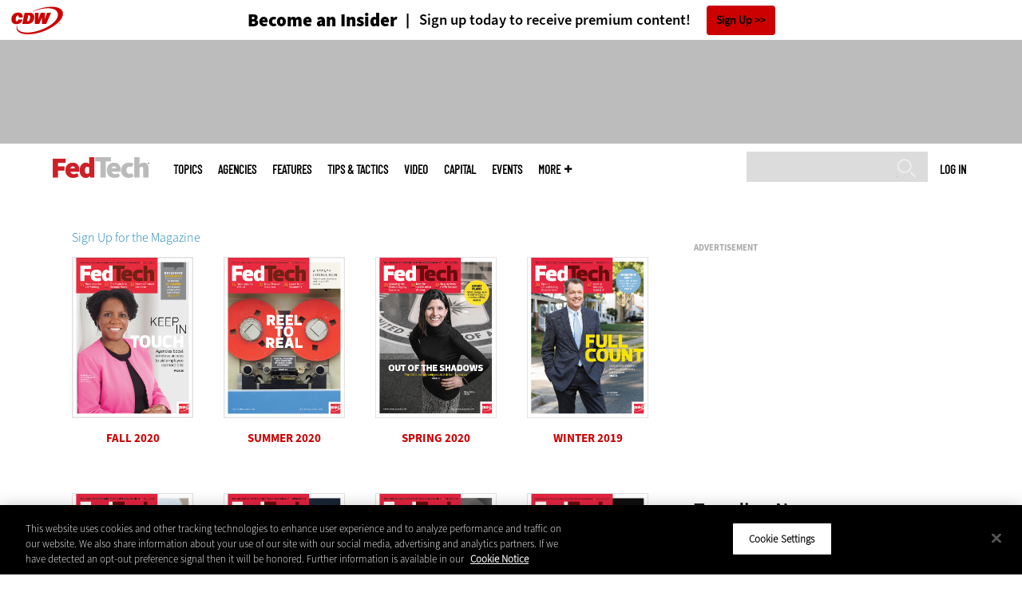

--- FILE ---
content_type: text/html; charset=UTF-8
request_url: https://fedtechmagazine.com/magazine/archives?_wrapper_format=html&page=1
body_size: 10901
content:


<!DOCTYPE html>
<html lang="en" dir="ltr" prefix="content: http://purl.org/rss/1.0/modules/content/  dc: http://purl.org/dc/terms/  foaf: http://xmlns.com/foaf/0.1/  og: http://ogp.me/ns#  rdfs: http://www.w3.org/2000/01/rdf-schema#  schema: http://schema.org/  sioc: http://rdfs.org/sioc/ns#  sioct: http://rdfs.org/sioc/types#  skos: http://www.w3.org/2004/02/skos/core#  xsd: http://www.w3.org/2001/XMLSchema# ">
<head>
  <script src="https://cdn.cookielaw.org/scripttemplates/otSDKStub.js" type="text/javascript" charset="UTF-8" data-domain-script="e96334fc-0526-431a-b8f9-53a80d049804"></script>
<script type="text/javascript">function OptanonWrapper() { document.querySelectorAll('.ot-floating-button__open, #onetrust-pc-btn-handler, .toggle_privacy_center').forEach(function (elt) { elt.onclick = function () { document.querySelector('.ot-btn-container').insertBefore(document.getElementById('accept-recommended-btn-handler'), document.querySelector('.ot-pc-refuse-all-handler')); document.querySelectorAll('.ot-btn-container button').forEach(function (x) { x.style = 'width: unset;' }); document.getElementById('accept-recommended-btn-handler').style = 'display: inline-block;'; } }); }</script>

  <link rel="preload" href="/themes/cdw/webfonts/SourceSans3-Semibold.otf.woff2" crossorigin="anonymous" as="font" type="font/woff2">
  <link rel="preload" href="/themes/cdw/webfonts/SourceSans3-Light.otf.woff2" crossorigin="anonymous" as="font" type="font/woff2">
  <link rel="preload" href="/themes/cdw/webfonts/SourceSans3-Black.otf.woff2" crossorigin="anonymous" as="font" type="font/woff2">
    <script>window.tmParam = {"page_name":"","page_type":"Misc","page_url":"https://fedtechmagazine.com/magazine/archives?_wrapper_format=html&amp;page=1","department":""};</script>

  <script>(function(d,s){var client = 'cdw';var siteId = 174;var a=d.createElement(s),b=d.getElementsByTagName(s)[0];a.async=true;a.type='text/javascript';a.tagman='st='+(+new Date())+'&amp;c='+client+'&amp;sid='+siteId;b.parentNode.insertBefore(a,b);})(document,'script');var cdwTagManagementData = {};window.cdwTagManagementData = {'page_name': window.tmParam.page_name,'page_type': window.tmParam.page_type,'page_url': window.tmParam.page_url,'referral_url': document.referrer,'project_id': '','site_name': 'FedTech','dtmTag_cli_promo_id': ''};</script>

<meta charset="utf-8" />
<noscript><style>form.antibot * :not(.antibot-message) { display: none !important; }</style>
</noscript><script type="application/ld+json">{
  "@context": "http://schema.org",
  "@type": "WebSite",
  "url": "https://fedtechmagazine.com/",
  "potentialAction": [{
    "@type": "SearchAction",
    "target": "https://fedtechmagazine.com/search?search_api_fulltext={fedtech}",
    "query-input": "required name=fedtech",
"sameAs": [
    "https://twitter.com/FedTechMagazine"
  ]
  }]
}</script>
<script type="application/ld+json">{
  "@context": "http://schema.org",
  "@type": "Organization",
  "url": "https://fedtechmagazine.com/",
    "logo": {
      "@type": "ImageObject",
 "url": "https://fedtechmagazine.com/themes/cdw/images/logo-cdw_fedtech.png"
  },
  "contactPoint": [{
    "@type": "ContactPoint",
    "telephone": "+1-847-465-6000",
    "contactType": "customer service"
  }]
}
</script>
<style>/* @see https://github.com/aFarkas/lazysizes#broken-image-symbol */.js img.lazyload:not([src]) { visibility: hidden; }/* @see https://github.com/aFarkas/lazysizes#automatically-setting-the-sizes-attribute */.js img.lazyloaded[data-sizes=auto] { display: block; width: 100%; }</style>
<link rel="canonical" href="https://fedtechmagazine.com/magazine/archives" />
<meta property="og:site_name" content="Technology Solutions That Drive Government" />
<meta property="og:type" content="Article" />
<meta name="twitter:card" content="summary" />
<meta name="msvalidate.01" content="AAB1A3536B158149960B8847B13E464D" />
<meta name="google-site-verification" content="fSodtsghRvyPPsc1PvuY6cdxlVfNvHu6SVaKtSvIv4U" />
<meta name="Generator" content="Drupal 10 (https://www.drupal.org)" />
<meta name="MobileOptimized" content="width" />
<meta name="HandheldFriendly" content="true" />
<meta name="viewport" content="width=device-width, initial-scale=1.0" />
<link rel="icon" href="/themes/cdw_fedtech/favicon.ico" type="image/vnd.microsoft.icon" />
<script src="/sites/fedtechmagazine.com/files/google_tag/google_tag/general/google_tag.script.js?t9coxo" defer></script>
<script>window.a2a_config=window.a2a_config||{};a2a_config.callbacks=[];a2a_config.overlays=[];a2a_config.templates={};a2a_config.templates.twitter = "${title} via @FedTechMagazine ${link}";</script>

  <title>FedTech Magazine | FedTech Magazine</title>
  <link rel="stylesheet" media="all" href="/sites/fedtechmagazine.com/files/css/css_gwnPZaKM4Yxfv0JR0OJ_KSUrYkpw-iiTtvDjJT3XdKM.css?delta=0&amp;language=en&amp;theme=cdw_fedtech&amp;include=eJxtjUsOgzAMRC8U4iNFJnZSiolRHKDp6Qv97LoZPc1Ib5CoKZYO-AWfqpbmRsFnhxGNXaQDsuiIMljrMpV8VSExNY63f5PhzhTi6eHSoGhIgtlc1MpAdVtRPN7x4VYV-RUXD6dhNmfdGi-f833iw-CdflHahF8Px0Ta" />
<link rel="stylesheet" media="all" href="/sites/fedtechmagazine.com/files/css/css_t781S0GepaHdDEKuWKEW_92QrjbmvqC8dahuA6Iojok.css?delta=1&amp;language=en&amp;theme=cdw_fedtech&amp;include=eJxtjUsOgzAMRC8U4iNFJnZSiolRHKDp6Qv97LoZPc1Ib5CoKZYO-AWfqpbmRsFnhxGNXaQDsuiIMljrMpV8VSExNY63f5PhzhTi6eHSoGhIgtlc1MpAdVtRPN7x4VYV-RUXD6dhNmfdGi-f833iw-CdflHahF8Px0Ta" />

  <script src="https://www.googletagservices.com/tag/js/gpt.js" async></script>
<script src="/sites/fedtechmagazine.com/files/js/js_Fk2qWYSoeNFhNHwblNWJQ6dhnqAJTBivhw3H2Tnz6S0.js?scope=header&amp;delta=1&amp;language=en&amp;theme=cdw_fedtech&amp;include=eJxNjVEKhDAMRC9UzZEkbSJGSiJp0HVPv1hX8Gd482AYJApDPQH_MM5uGilX_J6QxUZc8ZMKHbC2YTYL9qctjHS3qZg21oAXd9-KyxYN1KfNjRJhYMWTHTIvuIt5S_3pirQLH20SnUUl-BpbrdDt8Njhtj-i5Ee8"></script>

  <meta name="viewport" content="width=device-width, initial-scale=1">
  <script>(function(a,b,c,d){ a='https://tags.tiqcdn.com/utag/cdw/subdomains/prod/utag.js'; b=document;c='script';d=b.createElement(c);d.src=a;d.type='text/java'+c;d.async=true; a=b.getElementsByTagName(c)[0];a.parentNode.insertBefore(d,a); })();</script>

</head>
<body id="cdw_fedtech"  class="not-front not-logged-in one-sidebar sidebar-second page- page--magazine page--magazine-archives cdw-g-site">
<a href="#main-content" class="visually-hidden focusable">
    Skip to main content
</a>
<noscript><iframe src="https://www.googletagmanager.com/ns.html?id=GTM-NVNB53" height="0" width="0" style="display:none;visibility:hidden"></iframe></noscript>
  <div class="dialog-off-canvas-main-canvas" data-off-canvas-main-canvas>
    <!-- HEADER TOP -->
<header id="header" class="hdr-top" role="banner">
  <div class="wrapper">
            <div>
    <div id="block-cdw_header-cdw_header_ctas" class="block block-cdw-header block-odd first last clearfix">
  <div class="block-inner">
    <div class="content">
      <div class="insider">
        <a href="/cdw_subscription_v3/register-web?form=insider"><h3>Become an Insider</h3></a>
        <a href="/cdw_subscription_v3/register-web?form=insider"><h4>Sign up today to receive premium content!</h4></a>
        <a href="/cdw_subscription_v3/register-web?form=insider">Sign Up</a>
      </div>
    </div>
  </div>
</div>
  </div>

      </div>
</header>
<!-- /HEADER TOP -->
<!-- HEADER MIDDLE -->
<div class="hdr-btm">
  <div class="wrapper">
            <div>
    
<div  id="block-googleadmasthead" class="block block-cdw-google-ads block-cdw-ads-masthead" >
  <div class="block-inner">

    
        


    <div class="content" >
      <ins class="dcmads" style="display:inline-block; width:728px; height:90px; text-decoration:none," data-dcm-placement="N1260.2796CDW.COM/B34270838.430175557" data-dcm-rendering-mode="iframe"><script src="https://www.googletagservices.com/dcm/dcmads.js"></script>
</ins>

    </div>
  </div>
</div> <!-- /block-inner /block -->

  </div>

      </div>
</div>
<!-- /HEADER MIDDLE -->
<!-- MAIN NAV -->

<div  class="main-nav">
  <div class="wrapper">
    <a href="http://www.cdw.com" title="CDW" target="_blank"><img src="/themes/cdw/images/logo-cdw@2x.png" alt="Home"></a>
    <a href="/" title="Home" rel="home" id="logo">
  <img src="/themes/cdw/images/logos/sites/cdw_fedtech_dark.png" width="182" height="90" alt="Home" class="desktop">
  <img src="/themes/cdw/images/logos/sites/cdw_fedtech.png" width="182" height="90" alt="Home" class="mobile">
</a>
    <a id="mobile-menu" title="mobile-menu" class="close">MENU</a>
    <div id="block-cdw_menu-cdw_menu_login">
      <div class="content">
              <div class="submenu" title="User menu">  <a href="/user">Log in</a></div>
            </div>
    </div>
    <nav role="navigation" aria-labelledby="block-mobilemenu-menu" id="block-mobilemenu" style="display:none;">
            
  <span class="visually-hidden" id="block-mobilemenu-menu">Mobile menu</span>
  

              <ul class="mobile-menu menu">
          <li class="topics"><span class="topics">Topics</span>
      </li>      <li class="agencies"><a href="/agencies" class="agencies" data-drupal-link-system-path="agencies">Agencies</a>
      </li>      <li class="features"><a href="/features" class="features" data-drupal-link-system-path="taxonomy/term/7">Features</a>
      </li>      <li class="tips--tactics"><a href="/tips-tactics" class="tips--tactics" data-drupal-link-system-path="taxonomy/term/6">Tips &amp; Tactics</a>
      </li>      <li class="video"><a href="/media/videos" class="video" data-drupal-link-system-path="media/videos">Video</a>
      </li>      <li class="capital"><a href="https://fedtechmagazine.com/capital" class="capital">CapITal</a>
      </li>      <li class="events"><a href="/events" class="events" data-drupal-link-system-path="events">Events</a>
      </li>      <li class="more"><span class="more">More</span>
      </li>      <li class="search"><a href="/search" class="search" data-drupal-link-system-path="search">Search</a>
      </li>  </ul>
  

  </nav>

    
<div  id="block-searchblock" class="block block-cdw-search block-cdw-search-block" >
  <div class="block-inner">

    
        


    <div class="content" >
      <form class="cdw-nav-search-form" data-drupal-selector="cdw-nav-search-form" action="/magazine/archives?page=1" method="post" id="cdw-nav-search-form" accept-charset="UTF-8">
  <div class="js-form-item form-item form-type-search js-form-type-search form-item-search-api-fulltext js-form-item-search-api-fulltext form-no-label">
      <label for="edit-search-api-fulltext" class="visually-hidden">Search</label>
        <input data-drupal-selector="edit-search-api-fulltext" type="search" id="edit-search-api-fulltext" name="search_api_fulltext" value="" size="15" maxlength="128" class="form-search" />

        </div>
<input autocomplete="off" data-drupal-selector="form-mynvrbfns-9lldppy5m5hqgjuj2h7iror7pyahjt6p8" type="hidden" name="form_build_id" value="form-Mynvrbfns-9Lldppy5m5HqGJUJ2h7iROr7PyAHJT6P8" />
<input data-drupal-selector="edit-cdw-nav-search-form" type="hidden" name="form_id" value="cdw_nav_search_form" />
<div data-drupal-selector="edit-actions" class="form-actions js-form-wrapper form-wrapper" id="edit-actions--2"><input data-drupal-selector="edit-submit" type="submit" id="edit-submit" name="op" value="Search" class="button js-form-submit form-submit" />
</div>

</form>

    </div>
  </div>
</div> <!-- /block-inner /block -->

    <nav role="navigation" aria-labelledby="block-mainmenu-2-menu" id="block-mainmenu-2">
            
  <span class="visually-hidden" id="block-mainmenu-2-menu">Main menu</span>
  

              <ul class="menu">
          <li class="topics"><span class="topics">Topics</span>
      </li>      <li class="agencies"><a href="/agencies" class="agencies" data-drupal-link-system-path="agencies">Agencies</a>
      </li>      <li class="features"><a href="/features" class="features" data-drupal-link-system-path="taxonomy/term/7">Features</a>
      </li>      <li class="tips--tactics"><a href="/tips-tactics" class="tips--tactics" data-drupal-link-system-path="taxonomy/term/6">Tips &amp; Tactics</a>
      </li>      <li class="video"><a href="/media/videos" class="video" data-drupal-link-system-path="media/videos">Video</a>
      </li>      <li class="capital"><a href="https://fedtechmagazine.com/capital" class="capital">CapITal</a>
      </li>      <li class="events"><a href="/events" class="events" data-drupal-link-system-path="events">Events</a>
      </li>      <li class="more"><span class="more">More</span>
      </li>      <li class="search"><a href="/search" class="search" data-drupal-link-system-path="search">Search</a>
      </li>  </ul>
  

    <div class="submenu industries element-invisible">
      <div class="industries">
        <div class="views-element-container"><div class="view-industry-menu view-display-id-block_1 js-view-dom-id-c8b1170151a2da92b7a898044625a6de3be34d6006fda87332093352c58b07c5">
  
  
  

  
  
  

  <div class="menu">
  
  <ul>

          <li><a href="/energy-utilities" hreflang="en">Energy &amp; Utilities</a></li>
          <li><a href="/enterprise" hreflang="en">Enterprise</a></li>
          <li><a href="/financial-services" hreflang="en">Financial Services</a></li>
          <li><a href="/legal" hreflang="en">Legal</a></li>
          <li><a href="/manufacturing" hreflang="en">Manufacturing</a></li>
          <li><a href="/nonprofit" hreflang="en">Nonprofit</a></li>
          <li><a href="/retail" hreflang="en">Retail</a></li>
          <li><a href="/small-business" hreflang="en">Small Business</a></li>
          <li><a href="/sports-entertainment" hreflang="en">Sports &amp; Entertainment</a></li>
          <li><a href="/startups" hreflang="en">Startups</a></li>
    
  </ul>

</div>

    

  
  

  
  
</div>
</div>

      </div>
      <div class="trending">
        <div id="trending_industry">
          <h3 class="block-title">Trending Now</h3>
          <div class="content">
            <div>
              <div>
                
              </div>
            </div>
          </div>
        </div>
      </div>
    </div>
    <div class="submenu topics element-invisible">
      <div class="topics">
        <div class="views-element-container"><div class="view-topic-menu view-display-id-block_1 js-view-dom-id-0aacad80d9862ffc48726e0f6806822e23c342103d739b09bb6700cb6185abc9">
  
  
  

  
  
  

  <div class="menu">
  
  <ul>

          <li><a href="/artificial-intelligence" hreflang="en">Artificial Intelligence</a></li>
          <li><a href="/cloud" hreflang="en">Cloud</a></li>
          <li><a href="/data-analytics" hreflang="en">Data Analytics</a></li>
          <li><a href="/data-center" hreflang="en">Data Center</a></li>
          <li><a href="/digital-workspace" hreflang="en">Digital Workspace</a></li>
          <li><a href="/hardware" hreflang="en">Hardware</a></li>
          <li><a href="/internet" hreflang="en">Internet</a></li>
          <li><a href="/management" hreflang="en">Management</a></li>
          <li><a href="/networking" hreflang="en">Networking</a></li>
          <li><a href="/security" hreflang="en">Security</a></li>
          <li><a href="/software" hreflang="en">Software</a></li>
    
  </ul>

</div>

    

  
  

  
  
</div>
</div>

      </div>
      <div class="trending">
        <div id="trending_topics">
          <h3 class="block-title">Trending Now</h3>
          <div class="content">
            <div>
              <div>
                
<article  class="node node-article node-type-article node-promoted node--view-mode-trending-main-menu" >
  <div class="content">
    <div class="key-image">
      
    <a href="/article/2025/10/guide-ai-enabled-platforms-transforming-government" hreflang="en"><img loading="lazy" src="/sites/fedtechmagazine.com/files/styles/trending_thumb/public/articles/%5Bcdw_tech_site%3Afield_site_shortname%5D/202510/GettyImages-2228383398.jpg?itok=7NoVIwc3" width="300" height="255" alt="Digital pixilated person" typeof="foaf:Image" />

</a>


      
  <div class="primary-topic">
      <a href="/software" hreflang="en">Software</a>
  </div>

    </div>
    <div class="link-node"><a href="/article/2025/10/guide-ai-enabled-platforms-transforming-government">A Guide to the AI-Enabled Platforms Transforming Government</a></div>
  </div>
</article>

<article  class="node node-article node-type-article node-promoted node--view-mode-trending-main-menu" >
  <div class="content">
    <div class="key-image">
      
    <a href="/article/2025/10/agencies-need-threat-intelligence-strategy-ai-powered-attacks" hreflang="en"><img loading="lazy" src="/sites/fedtechmagazine.com/files/styles/trending_thumb/public/articles/%5Bcdw_tech_site%3Afield_site_shortname%5D/202510/GI-2198789051-v3.jpg?itok=_XHU3m5v" width="300" height="255" alt="Person observing screens in SCIF" typeof="foaf:Image" />

</a>


      
  <div class="primary-topic">
      <a href="/security" hreflang="en">Security</a>
  </div>

    </div>
    <div class="link-node"><a href="/article/2025/10/agencies-need-threat-intelligence-strategy-ai-powered-attacks">Agencies Need a Threat Intelligence Strategy for AI-Powered Attacks</a></div>
  </div>
</article>

<article  class="node node-article node-type-article node-promoted node--view-mode-trending-main-menu" >
  <div class="content">
    <div class="key-image">
      
    <a href="/article/2025/10/make-your-agencys-website-citizen-friendly-not-creepy" hreflang="en"><img loading="lazy" src="/sites/fedtechmagazine.com/files/styles/trending_thumb/public/articles/%5Bcdw_tech_site%3Afield_site_shortname%5D/202510/GettyImages-1307162575.jpg?itok=vQKNpLH-" width="300" height="255" alt="Person using phone and laptop" typeof="foaf:Image" />

</a>


      
  <div class="primary-topic">
      <a href="/data-analytics" hreflang="en">Data Analytics</a>
  </div>

    </div>
    <div class="link-node"><a href="/article/2025/10/make-your-agencys-website-citizen-friendly-not-creepy">Make Your Agency’s Website Citizen-Friendly, Not Creepy</a></div>
  </div>
</article>

              </div>
            </div>
          </div>
        </div>
      </div>
    </div>
        <div class="submenu more element-invisible">
      <div class="more-links">
        <ul class="menu">
                      <li>
              <a href="/about-insider" title="About Insider">About Insider</a>
            </li>
                      <li>
              <a href="https://fedtechmagazine.com/feds-field" title="Feds in the Field ">Feds in the Field </a>
            </li>
                      <li>
              <a href="/news" title="News">News</a>
            </li>
                      <li>
              <a href="/product-review/reviews" title="Reviews">Reviews</a>
            </li>
                      <li>
              <a href="https://fedtechmagazine.com/telehealth-0" title="Telehealth">Telehealth</a>
            </li>
                      <li>
              <a href="/byte" title="The Byte">The Byte</a>
            </li>
                      <li>
              <a href="/voices" title="Voices">Voices</a>
            </li>
                  </ul>
      </div>
      <div class="more-social-links">
      </div>
      <div class="more-blocks">
        <div class="views-element-container"><div class="view-featured-menu-node view-display-id-fedtech js-view-dom-id-bbe010822d0f8d156e5887c60ce604b244048ab916afe4d17408510faf11a8ac">
  
  
  

  
  
  

      <div class="views-row"><div class="views-field views-field-field-more-menu-featured"><div class="field-content"><article  class="node--view-mode-more-menu" >
  <div class="search-image">
    <a href="/article/2024/11/30-federal-it-influencers-worth-follow-2024" hreflang="en"><img loading="lazy" src="/sites/fedtechmagazine.com/files/styles/sidebar_thumb/public/articles/%5Bcdw_tech_site%3Afield_site_shortname%5D/202411/FT_Q424-influencerlist-hero.jpg?itok=gW69F3Rd" width="300" height="225" alt="Federal Influencers 2024" typeof="foaf:Image" />

</a>

</div>
  <div class="title"><a href="/article/2024/11/30-federal-it-influencers-worth-follow-2024"><span>30 Federal IT Influencers Worth a Follow in 2024</span>
</a></div>
  <div class="date">Nov 29 2024</div>
  
            <div><p>Chief AI officers leave their mark on this year’s list of the top technologists in government to follow.</p>
</div>
      
</article>
</div></div></div>

    

  
  

  
  
</div>
</div>

        <div class="views-element-container"><div class="view-more-featured-blocks view-display-id-cdw_magazine_current js-view-dom-id-b7b8e289f9e6daade756cbe69ec89884ad11e307bb95b318205db39167d5392e">
  
  
  

  
  
  

      <div class="views-row">																														<div id="block-cdw_magazine-cdw_magazine_current">
    <a href="/magazine/issue/2025/9/fall-2025" hreflang="en"><img loading="lazy" src="/sites/fedtechmagazine.com/files/styles/more_menu/public/mag_covers/FT_Q325_C1_Cover.jpg?itok=ZmxupucH" width="200" height="150" alt="James Stanger, Chief Technology Evangelist, CompTIA" typeof="foaf:Image" />

</a>

    <h3>FedTech Magazine</h3>
  <a href="/magazine/issue/2025/9/fall-2025">Current Issue</a> <span>|</span> <a href="/magazine/archives">Archive</a>
</div>

</div>

    

  
  

  
  
</div>
</div>

      </div>
    </div>
  </nav>

    
        
      <ul class="more-social">
                      <li class="twitter">
        <a href="https://twitter.com/intent/follow?original_referer=http%3A//www.fedtechmagazine.com/&amp;region=follow_link&amp;screen_name=FedTechMagazine&amp;tw_p=followbutton&amp;variant=2.0" class="twitter">twitter</a>
              </li>
                      <li class="feed">
        <a href="http://feeds.feedburner.com/FedTech" class="feed">feed</a>
              </li>
        </ul>
  
  
  </div>
  
  <div class="submenu-wrap"></div>
</div>

<!-- /MAIN NAV -->
  <!-- HERO -->
  <div class="hero">
        <div id="header-region">
      
          </div>
  </div>
  <!-- /HERO -->


<!-- MAIN -->
<main class="wrapper clearfix" role="main">
  <!-- MAIN MIDDLE -->
  <section id="content">
    <div id="content-header">

      

      

      
      
      
      

      
      
    </div>
          <!-- MAIN CONTENT -->
      <div id="content-area">
          <div>
    <div data-drupal-messages-fallback class="hidden"></div>
<div  id="block-cdw-page-title" class="block block-core block-page-title-block" >
  <div class="block-inner">

    
        


    <div class="content" >
      
  <h1>FedTech Magazine</h1>


    </div>
  </div>
</div> <!-- /block-inner /block -->

<div  id="block-cdw-content" class="block block-system block-system-main-block" >
  <div class="block-inner">

    
        


    <div class="content" >
      <div class="views-element-container"><div class="mag-archive view-magazine-archive view-display-id-page_1 js-view-dom-id-0599e50b96db4e077da7bdc399cf251d816f5027a9bfce6875ec9dbfed401456">
  
  
  

  
  
  <div class="views-element-container"><div class="mag-archive view-magazine-archive view-display-id-attachment_1 js-view-dom-id-2490e59a72fcc58ec3d0971108687ab04399d4b6ee08aa011701a0e03867ef61">
  
  
  

  
  
  

      <div class="mag-item"><a href="/cdw_subscription_v3/register-web?form=magazine">Sign Up for the Magazine</a></div>

    

  
  

  
  
</div>
</div>


  <div data-drupal-views-infinite-scroll-content-wrapper class="views-infinite-scroll-content-wrapper clearfix">    <div class="mag-item">
<article  class="node node-magazine node-type-magazine node-promoted node--view-mode-teaser">
  <a href="/magazine/issue/2020/7/fall-2020" class="img">
    <img src='/sites/fedtechmagazine.com/files/mag_covers/FTQ3-Cover_web.jpg' />
  </a>
   <h2 class="link-node">
    <a href="/magazine/issue/2020/7/fall-2020">
      <span>Fall 2020</span>

    </a>
  </h2>
</article>
</div>
    <div class="mag-item">
<article  class="node node-magazine node-type-magazine node-promoted node--view-mode-teaser">
  <a href="/magazine/issue/2020/5/summer-2020" class="img">
    <img src='/sites/fedtechmagazine.com/files/mag_covers/FT_Q2_Cover.jpg' />
  </a>
   <h2 class="link-node">
    <a href="/magazine/issue/2020/5/summer-2020">
      <span>Summer 2020</span>

    </a>
  </h2>
</article>
</div>
    <div class="mag-item">
<article  class="node node-magazine node-type-magazine node-promoted node--view-mode-teaser">
  <a href="/magazine/issue/2020/3/spring-2020" class="img">
    <img src='/sites/fedtechmagazine.com/files/mag_covers/FT_Q0120_Covers%20Revised_0.jpg' />
  </a>
   <h2 class="link-node">
    <a href="/magazine/issue/2020/3/spring-2020">
      <span>Spring 2020</span>

    </a>
  </h2>
</article>
</div>
    <div class="mag-item">
<article  class="node node-magazine node-type-magazine node-promoted node--view-mode-teaser">
  <a href="/magazine/issue/2019/11/winter-2019" class="img">
    <img src='/sites/fedtechmagazine.com/files/mag_covers/FT_Q419_C1.jpg' />
  </a>
   <h2 class="link-node">
    <a href="/magazine/issue/2019/11/winter-2019">
      <span>Winter 2019</span>

    </a>
  </h2>
</article>
</div>
    <div class="mag-item">
<article  class="node node-magazine node-type-magazine node-promoted node--view-mode-teaser">
  <a href="/magazine/issue/2019/7/fall-2019" class="img">
    <img src='/sites/fedtechmagazine.com/files/mag_covers/FT_Q319_C1%20.jpg' />
  </a>
   <h2 class="link-node">
    <a href="/magazine/issue/2019/7/fall-2019">
      <span>Fall 2019</span>

    </a>
  </h2>
</article>
</div>
    <div class="mag-item">
<article  class="node node-magazine node-type-magazine node-promoted node--view-mode-teaser">
  <a href="/magazine/issue/2019/5/summer-2019" class="img">
    <img src='/sites/fedtechmagazine.com/files/mag_covers/FT_Q119_C1_0.jpg' />
  </a>
   <h2 class="link-node">
    <a href="/magazine/issue/2019/5/summer-2019">
      <span>Summer 2019</span>

    </a>
  </h2>
</article>
</div>
    <div class="mag-item">
<article  class="node node-magazine node-type-magazine node-promoted node--view-mode-teaser">
  <a href="/magazine/issue/2019/2/spring-2019" class="img">
    <img src='/sites/fedtechmagazine.com/files/mag_covers/FT_Q119_C1.jpg' />
  </a>
   <h2 class="link-node">
    <a href="/magazine/issue/2019/2/spring-2019">
      <span>Spring 2019 </span>

    </a>
  </h2>
</article>
</div>
    <div class="mag-item">
<article  class="node node-magazine node-type-magazine node-promoted node--view-mode-teaser">
  <a href="/magazine/issue/2018/11/winter-2018" class="img">
    <img src='/sites/fedtechmagazine.com/files/mag_covers/FT_Q418_C1.jpg' />
  </a>
   <h2 class="link-node">
    <a href="/magazine/issue/2018/11/winter-2018">
      <span>Winter 2018</span>

    </a>
  </h2>
</article>
</div>
    <div class="mag-item">
<article  class="node node-magazine node-type-magazine node-promoted node--view-mode-teaser">
  <a href="/magazine/issue/2018/8/fall-2018" class="img">
    <img src='/sites/fedtechmagazine.com/files/mag_covers/FT_Q318_C1.jpg' />
  </a>
   <h2 class="link-node">
    <a href="/magazine/issue/2018/8/fall-2018">
      <span>Fall 2018 </span>

    </a>
  </h2>
</article>
</div>
    <div class="mag-item">
<article  class="node node-magazine node-type-magazine node-promoted node--view-mode-teaser">
  <a href="/magazine/issue/2018/5/summer-2018" class="img">
    <img src='/sites/fedtechmagazine.com/files/mag_covers/FT_Q218_C1.jpg' />
  </a>
   <h2 class="link-node">
    <a href="/magazine/issue/2018/5/summer-2018">
      <span>Summer 2018 </span>

    </a>
  </h2>
</article>
</div>
    <div class="mag-item">
<article  class="node node-magazine node-type-magazine node-promoted node--view-mode-teaser">
  <a href="/magazine/issue/2018/2/spring-2018" class="img">
    <img src='/sites/fedtechmagazine.com/files/mag_covers/FT_Q118_C1.jpg' />
  </a>
   <h2 class="link-node">
    <a href="/magazine/issue/2018/2/spring-2018">
      <span>Spring 2018</span>

    </a>
  </h2>
</article>
</div>
    <div class="mag-item">
<article  class="node node-magazine node-type-magazine node-promoted node--view-mode-teaser">
  <a href="/magazine/issue/2017/11/winter-2017" class="img">
    <img src='/sites/fedtechmagazine.com/files/mag_covers/FT_Q0417_pC1-ALT.jpg' />
  </a>
   <h2 class="link-node">
    <a href="/magazine/issue/2017/11/winter-2017">
      <span>Winter 2017 </span>

    </a>
  </h2>
</article>
</div>
    <div class="mag-item">
<article  class="node node-magazine node-type-magazine node-promoted node--view-mode-teaser">
  <a href="/magazine/issue/2017/8/fall-2017" class="img">
    <img src='/sites/fedtechmagazine.com/files/mag_covers/FT_Q0317_pC1--1.jpg' />
  </a>
   <h2 class="link-node">
    <a href="/magazine/issue/2017/8/fall-2017">
      <span>Fall 2017</span>

    </a>
  </h2>
</article>
</div>
    <div class="mag-item">
<article  class="node node-magazine node-type-magazine node-promoted node--view-mode-teaser">
  <a href="/magazine/issue/2017/5/summer-2017-0" class="img">
    <img src='/sites/fedtechmagazine.com/files/mag_covers/FT_Q0217_pC1.jpg' />
  </a>
   <h2 class="link-node">
    <a href="/magazine/issue/2017/5/summer-2017-0">
      <span>Summer 2017 </span>

    </a>
  </h2>
</article>
</div>
    <div class="mag-item">
<article  class="node node-magazine node-type-magazine node-promoted node--view-mode-teaser">
  <a href="/magazine/issue/2017/2/spring-2017-1" class="img">
    <img src='/sites/fedtechmagazine.com/files/mag_covers/FTC_Q0117_pC1.jpg' />
  </a>
   <h2 class="link-node">
    <a href="/magazine/issue/2017/2/spring-2017-1">
      <span>Spring 2017</span>

    </a>
  </h2>
</article>
</div>
    <div class="mag-item">
<article  class="node node-magazine node-type-magazine node-promoted node--view-mode-teaser">
  <a href="/magazine/issue/2016/11/fall-2016" class="img">
    <img src='/sites/fedtechmagazine.com/files/mag_covers/FTC_Q0316_pC1A.jpg' />
  </a>
   <h2 class="link-node">
    <a href="/magazine/issue/2016/11/fall-2016">
      <span>Fall 2016 </span>

    </a>
  </h2>
</article>
</div>
    <div class="mag-item">
<article  class="node node-magazine node-type-magazine node-promoted node--view-mode-teaser">
  <a href="/magazine/issue/2016/8/summer-2016" class="img">
    <img src='/sites/fedtechmagazine.com/files/mag_covers/Q0316_FT_Cover.jpg' />
  </a>
   <h2 class="link-node">
    <a href="/magazine/issue/2016/8/summer-2016">
      <span>Summer 2016</span>

    </a>
  </h2>
</article>
</div>
    <div class="mag-item">
<article  class="node node-magazine node-type-magazine node-promoted node--view-mode-teaser">
  <a href="/magazine/issue/2016/4/spring-2016-1" class="img">
    <img src='/sites/fedtechmagazine.com/files/mag_covers/FedTech_Q0216_Cover_HiRez.jpg' />
  </a>
   <h2 class="link-node">
    <a href="/magazine/issue/2016/4/spring-2016-1">
      <span>Spring 2016 </span>

    </a>
  </h2>
</article>
</div>
    <div class="mag-item">
<article  class="node node-magazine node-type-magazine node-promoted node--view-mode-teaser">
  <a href="/magazine/issue/2016/2/winter-2016-0" class="img">
    <img src='/sites/fedtechmagazine.com/files/mag_covers/FTC_Q0116_pC1STD_1.jpg' />
  </a>
   <h2 class="link-node">
    <a href="/magazine/issue/2016/2/winter-2016-0">
      <span>Winter 2016</span>

    </a>
  </h2>
</article>
</div>
    <div class="mag-item">
<article  class="node node-magazine node-type-magazine node-promoted node--view-mode-teaser">
  <a href="/magazine/issue/2015/11/fall-2015" class="img">
    <img src='/sites/fedtechmagazine.com/files/mag_covers/CDW%20FEDTECH%202015%20Q4%20Cover.jpg' />
  </a>
   <h2 class="link-node">
    <a href="/magazine/issue/2015/11/fall-2015">
      <span>Fall 2015</span>

    </a>
  </h2>
</article>
</div>
</div>

    
<ul class="js-pager__items pager" data-drupal-views-infinite-scroll-pager>
  <li class="pager__item">
    <a class="button" href="?_wrapper_format=html&amp;page=2" title="Load more items" rel="next">Load More Magazines</a>
  </li>
</ul>


  
  

  
  
</div>
</div>

    </div>
  </div>
</div> <!-- /block-inner /block -->

  </div>

      </div>
      <!-- /MAIN CONTENT -->
      </section>
  <!-- /MAIN MIDDLE -->
        <!-- MAIN SIDEBAR SECOND -->
    <aside id="sidebar-second" role="complementary" class="column sidebar second">
        <div>
    
<div  id="block-googlesidebarad" class="block block-cdw-google-ads block-cdw-ads-sidebar" >
  <div class="block-inner">

    
          <h3 class="block-title" >Advertisement</h3>
        


    <div class="content" >
      <ins class="dcmads" style="display:inline-block; width:300px; height:250px; text-decoration:none;" data-dcm-placement="N1260.2796CDW.COM/B34270838.430409906" data-dcm-rendering-mode="iframe"><script src="https://www.googletagservices.com/dcm/dcmads.js"></script>
</ins>

    </div>
  </div>
</div> <!-- /block-inner /block -->

<div  id="block-trendingnowblock" class="block block-google-analytics-node-views block-trending-now-block" >
  <div class="block-inner">

    
          <h3 class="block-title" >Trending Now</h3>
        


    <div class="content" >
      
<article  class="node node-article node-type-article node-promoted node--view-mode-trending" >
  <div class="content">
    <div class="key-image">
      
    <a href="/article/2025/10/guide-ai-enabled-platforms-transforming-government">  <picture>
                  <source srcset="/sites/fedtechmagazine.com/files/styles/cdw_photo_gallery_thumb/public/articles/%5Bcdw_tech_site%3Afield_site_shortname%5D/202510/GettyImages-2228383398.jpg.webp?itok=05XcH58k 1x" type="image/webp" width="80" height="80"/>
              <source srcset="/sites/fedtechmagazine.com/files/styles/cdw_photo_gallery_thumb/public/articles/%5Bcdw_tech_site%3Afield_site_shortname%5D/202510/GettyImages-2228383398.jpg?itok=05XcH58k 1x" type="image/jpeg" width="80" height="80"/>
                  <img loading="lazy" srcset="/sites/fedtechmagazine.com/files/styles/cdw_photo_gallery_thumb/public/articles/%5Bcdw_tech_site%3Afield_site_shortname%5D/202510/GettyImages-2228383398.jpg?itok=05XcH58k 1x" width="80" height="80" src="/sites/fedtechmagazine.com/files/styles/cdw_photo_gallery_thumb/public/articles/%5Bcdw_tech_site%3Afield_site_shortname%5D/202510/GettyImages-2228383398.jpg?itok=05XcH58k" alt="Digital pixilated person" typeof="foaf:Image" />

  </picture>
</a>


    </div>
    <div class="link-node"><a href="/article/2025/10/guide-ai-enabled-platforms-transforming-government">A Guide to the AI-Enabled Platforms Transforming Government</a></div>
  </div> <!-- /content -->
</article>

<article  class="node node-article node-type-article node-promoted node--view-mode-trending" >
  <div class="content">
    <div class="key-image">
      
    <a href="/article/2025/10/agencies-need-threat-intelligence-strategy-ai-powered-attacks">  <picture>
                  <source srcset="/sites/fedtechmagazine.com/files/styles/cdw_photo_gallery_thumb/public/articles/%5Bcdw_tech_site%3Afield_site_shortname%5D/202510/GI-2198789051-v3.jpg.webp?itok=s6cR_Feu 1x" type="image/webp" width="80" height="80"/>
              <source srcset="/sites/fedtechmagazine.com/files/styles/cdw_photo_gallery_thumb/public/articles/%5Bcdw_tech_site%3Afield_site_shortname%5D/202510/GI-2198789051-v3.jpg?itok=s6cR_Feu 1x" type="image/jpeg" width="80" height="80"/>
                  <img loading="lazy" srcset="/sites/fedtechmagazine.com/files/styles/cdw_photo_gallery_thumb/public/articles/%5Bcdw_tech_site%3Afield_site_shortname%5D/202510/GI-2198789051-v3.jpg?itok=s6cR_Feu 1x" width="80" height="80" src="/sites/fedtechmagazine.com/files/styles/cdw_photo_gallery_thumb/public/articles/%5Bcdw_tech_site%3Afield_site_shortname%5D/202510/GI-2198789051-v3.jpg?itok=s6cR_Feu" alt="Person observing screens in SCIF" typeof="foaf:Image" />

  </picture>
</a>


    </div>
    <div class="link-node"><a href="/article/2025/10/agencies-need-threat-intelligence-strategy-ai-powered-attacks">Agencies Need a Threat Intelligence Strategy for AI-Powered Attacks</a></div>
  </div> <!-- /content -->
</article>

<article  class="node node-article node-type-article node-promoted node--view-mode-trending" >
  <div class="content">
    <div class="key-image">
      
    <a href="/article/2025/06/modern-office-experience-agencies-need-holistic-wi-fi-7-approach">  <picture>
                  <source srcset="/sites/fedtechmagazine.com/files/styles/cdw_photo_gallery_thumb/public/articles/%5Bcdw_tech_site%3Afield_site_shortname%5D/202506/GettyImages-1201132234.jpg.webp?itok=qT1rBHYL 1x" type="image/webp" width="80" height="80"/>
              <source srcset="/sites/fedtechmagazine.com/files/styles/cdw_photo_gallery_thumb/public/articles/%5Bcdw_tech_site%3Afield_site_shortname%5D/202506/GettyImages-1201132234.jpg?itok=qT1rBHYL 1x" type="image/jpeg" width="80" height="80"/>
                  <img loading="lazy" srcset="/sites/fedtechmagazine.com/files/styles/cdw_photo_gallery_thumb/public/articles/%5Bcdw_tech_site%3Afield_site_shortname%5D/202506/GettyImages-1201132234.jpg?itok=qT1rBHYL 1x" width="80" height="80" src="/sites/fedtechmagazine.com/files/styles/cdw_photo_gallery_thumb/public/articles/%5Bcdw_tech_site%3Afield_site_shortname%5D/202506/GettyImages-1201132234.jpg?itok=qT1rBHYL" alt="Technology Background and Circuit Board With Number 7" typeof="foaf:Image" />

  </picture>
</a>


    </div>
    <div class="link-node"><a href="/article/2025/06/modern-office-experience-agencies-need-holistic-wi-fi-7-approach">A Modern Office Experience: Agencies Need a Holistic Wi-Fi 7 Approach</a></div>
  </div> <!-- /content -->
</article>

<article  class="node node-article node-type-article node-promoted node--view-mode-trending" >
  <div class="content">
    <div class="key-image">
      
    <a href="/article/2025/10/make-your-agencys-website-citizen-friendly-not-creepy">  <picture>
                  <source srcset="/sites/fedtechmagazine.com/files/styles/cdw_photo_gallery_thumb/public/articles/%5Bcdw_tech_site%3Afield_site_shortname%5D/202510/GettyImages-1307162575.jpg.webp?itok=dv7OEDp1 1x" type="image/webp" width="80" height="80"/>
              <source srcset="/sites/fedtechmagazine.com/files/styles/cdw_photo_gallery_thumb/public/articles/%5Bcdw_tech_site%3Afield_site_shortname%5D/202510/GettyImages-1307162575.jpg?itok=dv7OEDp1 1x" type="image/jpeg" width="80" height="80"/>
                  <img loading="lazy" srcset="/sites/fedtechmagazine.com/files/styles/cdw_photo_gallery_thumb/public/articles/%5Bcdw_tech_site%3Afield_site_shortname%5D/202510/GettyImages-1307162575.jpg?itok=dv7OEDp1 1x" width="80" height="80" src="/sites/fedtechmagazine.com/files/styles/cdw_photo_gallery_thumb/public/articles/%5Bcdw_tech_site%3Afield_site_shortname%5D/202510/GettyImages-1307162575.jpg?itok=dv7OEDp1" alt="Person using phone and laptop" typeof="foaf:Image" />

  </picture>
</a>


    </div>
    <div class="link-node"><a href="/article/2025/10/make-your-agencys-website-citizen-friendly-not-creepy">Make Your Agency’s Website Citizen-Friendly, Not Creepy</a></div>
  </div> <!-- /content -->
</article>

    </div>
  </div>
</div> <!-- /block-inner /block -->

  </div>

    </aside>
    <!-- /MAIN SIDEBAR SECOND -->
  </main>
<!-- /MAIN -->
<!-- BOTTOM -->
<div class="wrapper clearfix" id="bottom-two">
    </div>
<!-- /BOTTOM -->
<!-- FOOTER -->
<div id="footer-top" style="display: none;">
  <!-- FOOTER TOP -->
  <div class="wrapper">
    
      <div>
    
<div  id="block-cdwbannerad-2" class="block block-cdw-banner block-cdw-banner-ad" >
  <div class="block-inner">

    
        


    <div class="content" >
      <div><div id="cdw-footer-banner" class="cdw-banner-loader"><div class="views-element-container"><div class="view-banner-ads view-display-id-cdw_banner_footer js-view-dom-id-20d0ef4c07e012ea106bd067669176177d3440c53230980109e5f896401e49b4">
  
  
  

  
  
  

    

  
  

  
  
</div>
</div>
</div>
</div>

    </div>
  </div>
</div> <!-- /block-inner /block -->

  </div>

  </div>
  <!-- /FOOTER TOP -->
</div>
<div class="footer__curve">
  <svg class="footer__curve__svg" width="1320.84" height="225.845" viewBox="0 0 349.472 59.755" xmlns="http://www.w3.org/2000/svg"><path style="fill:currentColor;fill-opacity:1;stroke:none;stroke-width:.264583px;stroke-linecap:butt;stroke-linejoin:miter;stroke-opacity:1" d="M352.646 130.969c-67.416 38.518-250.918 56.989-349.471 59.755h349.472z" transform="translate(-3.175 -130.969)"/></svg></div>
<footer id="footer">
  <div class="wrapper">
    <div id="ftr-left">
      <div class="siteinfowrap">
        <div class="tag">
          <h3>FedTech</h3>
          <h4>Technology Solutions That Drive Business</h4>
        </div>
        <ul class="menu">
          <li><a href="/about-fedtech">About Us</a></li>
          <li><a href="/contact-fedtech">Contact Us</a></li>
          <li><a href="http://www.cdw.com/content/terms-conditions/privacy-policy.aspx" target="_blank">Privacy</a></li>
          <li><a href="http://www.cdw.com/content/terms-conditions/default.aspx" target="_blank">Terms &amp; Conditions</a>
          </li>
          <li><a href="/sitemap">Site Map</a></li>
        </ul>
      </div>
      <ul class="social">
        <li class="social__site">
          <h4>FedTech:</h4>
          <ul class="social-site social-biztech">
            <li><a
                href="https://twitter.com/intent/follow?original_referer=http%3A%2F%2Fwww.fedtechmagazine.com%2F&amp;region=follow_link&amp;screen_name=FedTechMagazine&amp;tw_p=followbutton&amp;variant=2.0"
                class="twitter" target="_blank"></a></li>
          </ul>
        </li>
        <li class="social__cdw">
          <h4>CDW:</h4>
          <ul class="social-cdw">
            <li><a href="https://www.facebook.com/CDWCorporation" class="facebook" target="_blank"></a></li>
            <li><a href="http://www.linkedin.com/company/cdw" class="linkedin" target="_blank"></a></li>
            <li><a href="http://www.youtube.com/user/CDWPeopleWhoGetIT" class="youtube" target="_blank"></a></li>
          </ul>
        </li>
      </ul>
      <p>Visit Some Of Our Other Technology Websites:</p>
      <ul class="logos">
                <li>
          <a href="//biztechmagazine.com/" class="logo-biztech" target="_blank">BizTech</a>
        </li>
                        <li>
          <a href="//edtechmagazine.com/" class="edtech" target="_blank">EdTech</a>
        </li>
                                <li>
          <a href="//statetechmagazine.com/" class="statetech" target="_blank">StateTech</a>
        </li>
                        <li>
          <a href="//healthtechmagazine.net/" class="healthtech" target="_blank">HealthTech</a>
        </li>
              </ul>
    </div>
    <div id="ftr-right" class="footer__right">
      <div class="footer__right__research-it">
        <h2>Research Everything IT</h2>
        <img src="/modules/custom/cdw_global/images/research-everything-it.jpeg" alt="" width="205" height="147">
        <p>Tap into practical IT advice from CDW experts</p>
        <a href="https://www.cdw.com/content/cdw/en/research-hub.html">Visit the Research Hub</a>
      </div>
      <div class="footer__right__newsletter">
        <div class="left">
          <a href="/cdw_subscription_v3/register-web?form=newsletter" class="">Get FedTech <br>in your Inbox</a> <a
            href="/e-newsletter/archives" class="cdw-news-foot-archive-view">Browse Email <br>Archives</a></div>
        <div class="right">
          <a href="/cdw_subscription_v3/register-web?form=newsletter"><img
                                                                           src="/themes/cdw/images/newsletter/fedtech.webp"
                                                                           alt="newsletter screenshot"></a>
        </div>
      </div>
      <div class="footer__right__magazine">
        <div class="left">
          <a href="/cdw_subscription_v3/register-web?form=magazine" class="">Subscribe to <br>FedTech Magazine</a>
          <a href="/magazine/archives" class="cdw-mag-foot-archive-view">Browse Magazine <br>Archives</a>
        </div>
        <div class="right">
          <a href="/cdw_subscription_v3/register-web?form=magazine"><img loading="lazy"
                                                                         src="https://fedtechmagazine.com/sites/fedtechmagazine.com/files/styles/footer_magazine_block/public/mag_covers/FT_Q325_C1_Cover.jpg.webp?itok=vzADu088"
                                                                         width="165" height="220"
                                                                         alt="James Stanger, Chief Technology Evangelist, CompTIA" typeof="Image"></a>
        </div>
      </div>
    </div>
    <ul class="social social--mobile">
      <li class="social__site">
        <h4>FedTech:</h4>
        <ul class="social-site social-biztech">
          <li><a
              href="https://twitter.com/intent/follow?original_referer=http%3A%2F%2Fwww.fedtechmagazine.com%2F&amp;region=follow_link&amp;screen_name=FedTechMagazine&amp;tw_p=followbutton&amp;variant=2.0"
              class="twitter" target="_blank"></a></li>
        </ul>
      </li>
      <li class="social__cdw">
        <h4>CDW:</h4>
        <ul class="social-cdw">
          <li><a href="https://www.facebook.com/CDWCorporation" class="facebook" target="_blank"></a></li>
          <li><a href="http://www.linkedin.com/company/cdw" class="linkedin" target="_blank"></a></li>
          <li><a href="http://www.youtube.com/user/CDWPeopleWhoGetIT" class="youtube" target="_blank"></a></li>
        </ul>
      </li>
    </ul>
  </div>
  <div id="back-to-top">
    <span>Back To Top</span>
  </div>
</footer>
<div role="siteinfo">
  <div class="wrapper" role="siteinfo">
    <a href="http://www.cdw.com" target="_blank"></a>
    <p><span>Copyright &copy; 2026</span> <span>CDW LLC 200 N. Milwaukee Avenue</span><span>,</span> <span>Vernon Hills, IL 60061</span><br/><a class="toggle_privacy_center" href="#" role="button">Do Not Sell My Personal Information</a>
</p>
  </div>
</div><!-- /FOOTER -->


  </div>

<script>window.dataLayer = window.dataLayer || []; window.dataLayer.push({"drupalLanguage":"en","drupalCountry":"US","siteName":"FedTech Magazine","userUid":0,"isLoggedin":false});</script>

<script type="application/json" data-drupal-selector="drupal-settings-json">{"path":{"baseUrl":"\/","pathPrefix":"","currentPath":"magazine\/archives","currentPathIsAdmin":false,"isFront":false,"currentLanguage":"en","currentQuery":{"_wrapper_format":"html","page":"1"}},"pluralDelimiter":"\u0003","suppressDeprecationErrors":true,"ajaxPageState":{"libraries":"[base64]","theme":"cdw_fedtech","theme_token":null},"ajaxTrustedUrl":{"form_action_p_pvdeGsVG5zNF_XLGPTvYSKCf43t8qZYSwcfZl2uzM":true},"dataLayer":{"defaultLang":"en","languages":{"en":{"id":"en","name":"English","direction":"ltr","weight":0}}},"lazy":{"lazysizes":{"lazyClass":"lazyload","loadedClass":"lazyloaded","loadingClass":"lazyloading","preloadClass":"lazypreload","errorClass":"lazyerror","autosizesClass":"lazyautosizes","srcAttr":"data-src","srcsetAttr":"data-srcset","sizesAttr":"data-sizes","minSize":40,"customMedia":[],"init":true,"expFactor":1.5,"hFac":0.80000000000000004,"loadMode":2,"loadHidden":true,"ricTimeout":0,"throttleDelay":125,"plugins":[]},"placeholderSrc":"","preferNative":true,"minified":true,"libraryPath":"\/libraries\/lazysizes"},"cdw":{"js_footer":{"shortname":"FedTech"}},"views":{"ajax_path":"\/views\/ajax","ajaxViews":{"views_dom_id:0599e50b96db4e077da7bdc399cf251d816f5027a9bfce6875ec9dbfed401456":{"view_name":"magazine_archive","view_display_id":"page_1","view_args":"","view_path":"\/magazine\/archives","view_base_path":"magazine\/archives","view_dom_id":"0599e50b96db4e077da7bdc399cf251d816f5027a9bfce6875ec9dbfed401456","pager_element":0},"views_dom_id:2490e59a72fcc58ec3d0971108687ab04399d4b6ee08aa011701a0e03867ef61":{"view_name":"magazine_archive","view_display_id":"attachment_1","view_args":"","view_path":"\/magazine\/archives","view_base_path":"magazine\/archives","view_dom_id":"2490e59a72fcc58ec3d0971108687ab04399d4b6ee08aa011701a0e03867ef61","pager_element":0}}},"user":{"uid":0,"permissionsHash":"c9b06acd216d8128c7c22de4407c1ddfafaf851b0f414fb6ad837585ccd6fe6d"}}</script>
<script src="/sites/fedtechmagazine.com/files/js/js_UGaErdve4AIpRLusQ3PyYfNZOQFNCFjYlWoafvUSkSk.js?scope=footer&amp;delta=0&amp;language=en&amp;theme=cdw_fedtech&amp;include=eJxNjVEKhDAMRC9UzZEkbSJGSiJp0HVPv1hX8Gd482AYJApDPQH_MM5uGilX_J6QxUZc8ZMKHbC2YTYL9qctjHS3qZg21oAXd9-KyxYN1KfNjRJhYMWTHTIvuIt5S_3pirQLH20SnUUl-BpbrdDt8Njhtj-i5Ee8"></script>
<script src="https://static.addtoany.com/menu/page.js" async></script>
<script src="/sites/fedtechmagazine.com/files/js/js_bEgYFR5rDUoz2bFryBRtIhIkvAEF9XZmQ7ElbXPPHIg.js?scope=footer&amp;delta=2&amp;language=en&amp;theme=cdw_fedtech&amp;include=eJxNjVEKhDAMRC9UzZEkbSJGSiJp0HVPv1hX8Gd482AYJApDPQH_MM5uGilX_J6QxUZc8ZMKHbC2YTYL9qctjHS3qZg21oAXd9-KyxYN1KfNjRJhYMWTHTIvuIt5S_3pirQLH20SnUUl-BpbrdDt8Njhtj-i5Ee8"></script>

</body>
</html>


--- FILE ---
content_type: text/css
request_url: https://tags.srv.stackadapt.com/sa.css
body_size: -11
content:
:root {
    --sa-uid: '0-da2edbb1-6f2b-53bf-5eac-8dc9bf9c2554';
}

--- FILE ---
content_type: application/x-javascript;charset=utf-8
request_url: https://smetrics.cdw.com/id?d_visid_ver=4.4.0&d_fieldgroup=A&mcorgid=6B61EE6A54FA17010A4C98A7%40AdobeOrg&mid=73309059895111387672276850816177164184&ts=1769252248834
body_size: -119
content:
{"mid":"73309059895111387672276850816177164184"}

--- FILE ---
content_type: text/plain; charset=utf-8
request_url: https://tags.srv.stackadapt.com/saq_pxl?uid=TB5PcrC0DQr5MyyUg7btxg&is_js=true&landing_url=https%3A%2F%2Ffedtechmagazine.com%2Fmagazine%2Farchives%3F_wrapper_format%3Dhtml%26page%3D1&t=FedTech%20Magazine%20%7C%20FedTech%20Magazine&tip=4f-YvoBwJ7z7Q1jOGZZC1rDifxpLn-rAbKdPURLZiAc&host=https%3A%2F%2Ffedtechmagazine.com&sa_conv_data_Industry=undefined&sa_conv_data_Firmographics=Unknown%20-%20Unknown%20-%20Unknown&sa_conv_data_Employer=Unknown&sa_conv_data_Topic=undefined&sa_conv_data_Partner=undefined&sa_conv_data_Site=FedTech&sa_conv_data_Action=Pageview&sa_conv_data_css_value=%20%220-da2edbb1-6f2b-53bf-5eac-8dc9bf9c2554%22&sa_conv_data_image_value=ffd8ffe000104a46494600010101006000600000ffdb004300080606070605080707070909080a0c140d0c0b0b0c1912130f141d1a1f1e1d1a1c1c20242e2720222c231c1c2837292c30313434341f27393d38323c2e333432ffdb0043010909090c0b0c180d0d1832211c213232323232323232323232323232323232323232323232323232323232323232323232323232323232323232323232323232ffc00011080001000103012200021101031101ffc4001f0000010501010101010100000000000000000102030405060708090a0bffc400b5100002010303020403050504040000017d01020300041105122131410613516107227114328191a1082342b1c11552d1f02433627282090a161718191a25262728292a3435363738393a434445464748494a535455565758595a636465666768696a737475767778797a838485868788898a92939495969798999aa2a3a4a5a6a7a8a9aab2b3b4b5b6b7b8b9bac2c3c4c5c6c7c8c9cad2d3d4d5d6d7d8d9dae1e2e3e4e5e6e7e8e9eaf1f2f3f4f5f6f7f8f9faffc4001f0100030101010101010101010000000000000102030405060708090a0bffc400b51100020102040403040705040400010277000102031104052131061241510761711322328108144291a1b1c109233352f0156272d10a162434e125f11718191a262728292a35363738393a434445464748494a535455565758595a636465666768696a737475767778797a82838485868788898a92939495969798999aa2a3a4a5a6a7a8a9aab2b3b4b5b6b7b8b9bac2c3c4c5c6c7c8c9cad2d3d4d5d6d7d8d9dae2e3e4e5e6e7e8e9eaf2f3f4f5f6f7f8f9faffda000c03010002110311003f00f7fa28a2803fffd9da2edbb16f2b53bf5eac8dc9bf9c25541275a74c&l_src=&l_src_d=&u_src=&u_src_d=&shop=false&sa-user-id-v3=s%253AAQAKIKv4-jocf6buuj6TljoqftV2di_YL0N9_M67VM1kEYydELcBGAQgm8vSywYwAToE_kXKCEIE0QmkSw.mmEG2wyuPiJUt%252B47QND%252BmGQHR16WmKRGMhG1%252BD1VxM0&sa-user-id-v2=s%253A2i7bsW8rU79erI3Jv5wlVBJ1p0w.cN0Bn%252BzIAxC4n4KUuj3Na6ok4wPE%252Bk9XhXCPdWsg%252Bqo&sa-user-id=s%253A0-da2edbb1-6f2b-53bf-5eac-8dc9bf9c2554.6AzpyovvDMiaLaAybpTIH5R1E7hz5zr0h7xNOTITCvA
body_size: 286
content:
{"conversion_tracker_uids":["x9SAScgQNVfOJv2lJZIJAd","SLJj8CYSzvmqHH9gpcbVg9","4eUfhY53orKghweVLyvAcs"],"retargeting_tracker_uids":["Bm5eWy_jAKLfbmyLCmCEIA","EBE1hNGGJFfb5MGrPAXXhZ","rYanJzWNBympiZDpmWlOaj","AMQr37xg6eVbaiLZXdmZot","YAeYKTt4GTE2WHPVYZvAbP","2qc8k3UW4XhjIWeEFq8aff","lE4a5V8NtC3yNLPX9nwIL1","bPrMxlWNlFoZWul6DC4uv3"],"lookalike_tracker_uids":["FJphRyYd9RNU6dJQ7QF9cE"]}